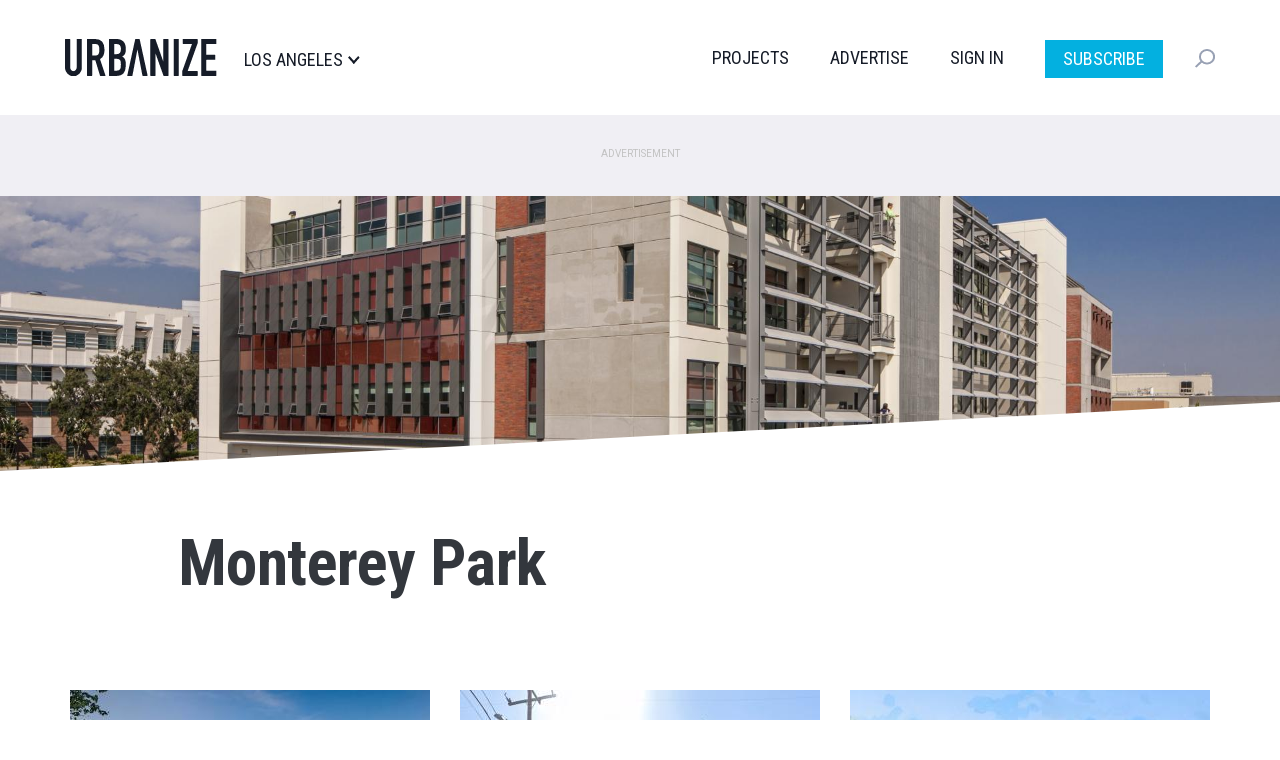

--- FILE ---
content_type: text/html; charset=UTF-8
request_url: https://la.urbanize.city/neighborhood/monterey-park
body_size: 11096
content:
<!DOCTYPE html>
<html  lang="en" dir="ltr" prefix="og: https://ogp.me/ns#">
  <head>

  <script>
    document.cookie = "__adblocker=; expires=Thu, 01 Jan 1970 00:00:00 GMT; path=/";
    var setNptTechAdblockerCookie = function(adblocker) {
      var d = new Date();
      d.setTime(d.getTime() + 60 * 5 * 1000);
      document.cookie = "__adblocker=" + (adblocker ? "true" : "false") + "; expires=" + d.toUTCString() + "; path=/";
    };
    var script = document.createElement("script");
    script.setAttribute("async", true);
    script.setAttribute("src", "//www.npttech.com/advertising.js");
    script.setAttribute("onerror", "setNptTechAdblockerCookie(true);");
    document.getElementsByTagName("head")[0].appendChild(script);
  </script>


    <meta charset="utf-8" />
<link rel="canonical" href="https://la.urbanize.city/neighborhood/monterey-park" />
<meta name="Generator" content="Drupal 10 (https://www.drupal.org)" />
<meta name="MobileOptimized" content="width" />
<meta name="HandheldFriendly" content="true" />
<meta name="viewport" content="width=device-width, initial-scale=1.0" />
<link rel="icon" href="/themes/custom/urbanize_2018/favicon.ico" type="image/vnd.microsoft.icon" />

    <title>Monterey Park | Urbanize LA</title>
    <link rel="stylesheet" media="all" href="/core/misc/components/progress.module.css?t8u64p" />
<link rel="stylesheet" media="all" href="/core/misc/components/ajax-progress.module.css?t8u64p" />
<link rel="stylesheet" media="all" href="/core/modules/system/css/components/align.module.css?t8u64p" />
<link rel="stylesheet" media="all" href="/core/modules/system/css/components/fieldgroup.module.css?t8u64p" />
<link rel="stylesheet" media="all" href="/core/modules/system/css/components/container-inline.module.css?t8u64p" />
<link rel="stylesheet" media="all" href="/core/modules/system/css/components/clearfix.module.css?t8u64p" />
<link rel="stylesheet" media="all" href="/core/modules/system/css/components/details.module.css?t8u64p" />
<link rel="stylesheet" media="all" href="/core/modules/system/css/components/hidden.module.css?t8u64p" />
<link rel="stylesheet" media="all" href="/core/modules/system/css/components/item-list.module.css?t8u64p" />
<link rel="stylesheet" media="all" href="/core/modules/system/css/components/js.module.css?t8u64p" />
<link rel="stylesheet" media="all" href="/core/modules/system/css/components/nowrap.module.css?t8u64p" />
<link rel="stylesheet" media="all" href="/core/modules/system/css/components/position-container.module.css?t8u64p" />
<link rel="stylesheet" media="all" href="/core/modules/system/css/components/reset-appearance.module.css?t8u64p" />
<link rel="stylesheet" media="all" href="/core/modules/system/css/components/resize.module.css?t8u64p" />
<link rel="stylesheet" media="all" href="/core/modules/system/css/components/system-status-counter.css?t8u64p" />
<link rel="stylesheet" media="all" href="/core/modules/system/css/components/system-status-report-counters.css?t8u64p" />
<link rel="stylesheet" media="all" href="/core/modules/system/css/components/system-status-report-general-info.css?t8u64p" />
<link rel="stylesheet" media="all" href="/core/modules/system/css/components/tablesort.module.css?t8u64p" />
<link rel="stylesheet" media="all" href="/modules/contrib/poll/css/poll.base.css?t8u64p" />
<link rel="stylesheet" media="all" href="/modules/contrib/poll/css/poll.theme.css?t8u64p" />
<link rel="stylesheet" media="all" href="/core/modules/views/css/views.module.css?t8u64p" />
<link rel="stylesheet" media="all" href="/modules/custom/urbanize_blocks/css/newsletter-signup-modal.css?t8u64p" />
<link rel="stylesheet" media="all" href="/modules/contrib/webform/modules/webform_bootstrap/css/webform_bootstrap.css?t8u64p" />
<link rel="stylesheet" media="all" href="https://cdn.jsdelivr.net/npm/entreprise7pro-bootstrap@3.4.5/dist/css/bootstrap.css" integrity="sha256-ELMm3N0LFs70wt2mEb6CfdACbbJQfLmVHKLV/edLhNY=" crossorigin="anonymous" />
<link rel="stylesheet" media="all" href="https://cdn.jsdelivr.net/npm/@unicorn-fail/drupal-bootstrap-styles@0.0.2/dist/3.1.1/7.x-3.x/drupal-bootstrap.css" integrity="sha512-ys0R7vWvMqi0PjJvf7827YdAhjeAfzLA3DHX0gE/sPUYqbN/sxO6JFzZLvc/wazhj5utAy7rECg1qXQKIEZOfA==" crossorigin="anonymous" />
<link rel="stylesheet" media="all" href="https://cdn.jsdelivr.net/npm/@unicorn-fail/drupal-bootstrap-styles@0.0.2/dist/3.1.1/8.x-3.x/drupal-bootstrap.css" integrity="sha512-ixuOBF5SPFLXivQ0U4/J9sQbZ7ZjmBzciWMBNUEudf6sUJ6ph2zwkpFkoUrB0oUy37lxP4byyHasSpA4rZJSKg==" crossorigin="anonymous" />
<link rel="stylesheet" media="all" href="https://cdn.jsdelivr.net/npm/@unicorn-fail/drupal-bootstrap-styles@0.0.2/dist/3.2.0/7.x-3.x/drupal-bootstrap.css" integrity="sha512-MiCziWBODHzeWsTWg4TMsfyWWoMltpBKnf5Pf5QUH9CXKIVeGpEsHZZ4NiWaJdgqpDzU/ahNWaW80U1ZX99eKw==" crossorigin="anonymous" />
<link rel="stylesheet" media="all" href="https://cdn.jsdelivr.net/npm/@unicorn-fail/drupal-bootstrap-styles@0.0.2/dist/3.2.0/8.x-3.x/drupal-bootstrap.css" integrity="sha512-US+XMOdYSqB2lE8RSbDjBb/r6eTTAv7ydpztf8B7hIWSlwvzQDdaAGun5M4a6GRjCz+BIZ6G43l+UolR+gfLFQ==" crossorigin="anonymous" />
<link rel="stylesheet" media="all" href="https://cdn.jsdelivr.net/npm/@unicorn-fail/drupal-bootstrap-styles@0.0.2/dist/3.3.1/7.x-3.x/drupal-bootstrap.css" integrity="sha512-3gQUt+MI1o8v7eEveRmZzYx6fsIUJ6bRfBLMaUTzdmNQ/1vTWLpNPf13Tcrf7gQ9iHy9A9QjXKxRGoXEeiQnPA==" crossorigin="anonymous" />
<link rel="stylesheet" media="all" href="https://cdn.jsdelivr.net/npm/@unicorn-fail/drupal-bootstrap-styles@0.0.2/dist/3.3.1/8.x-3.x/drupal-bootstrap.css" integrity="sha512-AwNfHm/YKv4l+2rhi0JPat+4xVObtH6WDxFpUnGXkkNEds3OSnCNBSL9Ygd/jQj1QkmHgod9F5seqLErhbQ6/Q==" crossorigin="anonymous" />
<link rel="stylesheet" media="all" href="https://cdn.jsdelivr.net/npm/@unicorn-fail/drupal-bootstrap-styles@0.0.2/dist/3.4.0/8.x-3.x/drupal-bootstrap.css" integrity="sha512-j4mdyNbQqqp+6Q/HtootpbGoc2ZX0C/ktbXnauPFEz7A457PB6le79qasOBVcrSrOBtGAm0aVU2SOKFzBl6RhA==" crossorigin="anonymous" />
<link rel="stylesheet" media="all" href="/themes/custom/urbanize_2018/css/bootstrap.min.css?t8u64p" />
<link rel="stylesheet" media="all" href="/themes/custom/urbanize_2018/css/overrides.min.css?t8u64p" />
<link rel="stylesheet" media="all" href="/themes/custom/urbanize_2018/css/styles.css?t8u64p" />
<link rel="stylesheet" media="all" href="/themes/custom/urbanize_2018/assets/css/bundle.css?t8u64p" />
<link rel="stylesheet" media="all" href="/themes/custom/urbanize_2018/assets/bundle-overrides.css?t8u64p" />

    

    <link rel="apple-touch-icon" sizes="180x180" href="/apple-touch-icon.png">
    <link rel="icon" type="image/png" sizes="32x32" href="/favicon-32x32.png">
    <link rel="icon" type="image/png" sizes="16x16" href="/favicon-16x16.png">
    <link rel="manifest" href="/site.webmanifest">

    <meta name="viewport" content="width=device-width, initial-scale=1.0">

    <meta name="google-site-verification" content="A-SCo3jlYCDt5B9z_LLvsTQTuIhU7OlAEu6PdhOxyJQ" />

    <!-- Web Fonts -->
    <link href="https://fonts.googleapis.com/css?family=Roboto+Condensed:300,400,700" rel="stylesheet">
    <link href="https://fonts.googleapis.com/css?family=Roboto+Slab:100,300,400,700" rel="stylesheet">
    <link href="https://fonts.googleapis.com/css?family=Roboto:700,400,300&display=swap" rel="stylesheet">

    <?php print $styles; ?>
    <!-- HTML5 element support for IE6-8 -->
    <!--[if lt IE 9]>
    <script src="https://cdn.jsdelivr.net/html5shiv/3.7.3/html5shiv-printshiv.min.js"></script>
    <![endif]-->

    <!-- Set up data layer vars to pass to Google Tag Manager -->
    <script>
      dataLayer = [];
      dataLayer.push({
        'site': 'la',
      });
    </script>
    <!-- End data layer vars -->

    <!-- Google Tag Manager -->
    <script>
      (function(w, d, s, l, i) {
        w[l] = w[l] || [];
        w[l].push({
          'gtm.start': new Date().getTime(),
          event: 'gtm.js'
        });
        var f = d.getElementsByTagName(s)[0],
          j = d.createElement(s),
          dl = l != 'dataLayer' ? '&l=' + l : '';
        j.async = true;
        j.src =
          'https://www.googletagmanager.com/gtm.js?id=' + i + dl;
        f.parentNode.insertBefore(j, f);
      })(window, document, 'script', 'dataLayer', 'GTM-5R2BSN');
    </script>
    <!-- End Google Tag Manager -->

    <!-- DFP -->
    <script async='async' src='https://www.googletagservices.com/tag/js/gpt.js'></script>

    <script>
      var googletag = googletag || {};
      googletag.cmd = googletag.cmd || [];

      var desktop_category_main_atf;
var desktop_category_main_btf;


      googletag.cmd.push(function() {

        // Content area ad size mapping
        var mappingDesktopBillboardAd = googletag.sizeMapping().
        addSize([1400, 0], [
          [970, 250],
          [970, 90],
          [728, 90]
        ]). // xl-desktop
        addSize([1200, 0], [
          [728, 90]
        ]). // desktop
        addSize([0, 0], [
          [336, 280],
          [300, 250]
        ]). // tablet
        build();

        var mappingDesktopLeaderboardAd = googletag.sizeMapping().
        addSize([1400, 0], [
          [970, 90],
          [728, 90]
        ]). // xl-desktop
        addSize([1200, 0], [
          [728, 90]
        ]). // desktop
        addSize([0, 0], [
          [336, 280],
          [300, 250]
        ]). // tablet
        build();

        var mappingDesktopSidebarAd = googletag.sizeMapping().
        addSize([1200, 0], [
          [300, 600],
          [300, 250],
          [160, 600]
        ]). //xl-desktop
        addSize([992, 0], [
          [300, 600],
          [300, 250],
          [160, 600]
        ]). //desktop
        addSize([768, 0], [
          [300, 600],
          [300, 250],
          [160, 600]
        ]). //tablet
        addSize([0, 0], [
          [336, 280],
          [300, 250]
        ]). //phone
        build();

        var mappingMobileAd = googletag.sizeMapping().
        addSize([0, 0], [
          [336, 280],
          [300, 250]
        ]). //phone
        build();

        var mappingDesktopSidebarSmallAd = googletag.sizeMapping().
        addSize([0, 0], [
          [300, 250]
        ]). //phone
        build();

        var mappingMobileStickyAd = googletag.sizeMapping().
        addSize([0, 0], [
          [320, 50]
        ]). //phone
        build();

        var mappingDesktopGalleryAd = googletag.sizeMapping().
        addSize([0, 0], [
          [300, 250]
        ]). //desktop, tablet
        build();

        desktop_category_main_atf = googletag.defineSlot('/223675769/desktop_category_main_atf', [[970, 250]], 'div-gpt-ad-1704778726052-0')
	.defineSizeMapping(mappingDesktopLeaderboardAd)
	.addService(googletag.pubads())
	.setTargeting('site', 'la');

desktop_category_main_btf = googletag.defineSlot('/223675769/desktop_category_main_btf', [[970, 250]], 'div-gpt-ad-1704779896927-0')
	.defineSizeMapping(mappingDesktopBillboardAd)
	.addService(googletag.pubads())
	.setTargeting('site', 'la');



        // Config finished, fire up DFP.
        googletag.pubads().enableSingleRequest();
        googletag.pubads().enableAsyncRendering();
        googletag.pubads().collapseEmptyDivs();
        googletag.pubads().disableInitialLoad();
        googletag.enableServices();

        // Equalize height of article columns *after* sidebar ad has loaded (Desktop only)
        googletag.pubads().addEventListener('slotRenderEnded', function(event) {
          if (event.slot.getAdUnitPath() == '/223675769/desktop_article_sidebar_btf_upper') {
            document.addEventListener('DOMContentLoaded', function load() {
              if (!window.jQuery) return setTimeout(load, 50);
                //your synchronous or asynchronous jQuery-related code
                var equalHeight = Math.max(jQuery(".region-content").height(), jQuery(".region-sidebar").height());
                jQuery(".region-content").css("height", equalHeight);
                jQuery(".region-sidebar").css("height", equalHeight);
            }, false);
          }
        });

      });
    </script>

    <!-- /DFP -->
  </head>
  <body class="page-taxonomy-term category-desktop page-neighborhood page-neighborhood-default-image path-taxonomy has-glyphicons">


    <!-- Google Tag Manager (noscript) -->
    <noscript><iframe src="https://www.googletagmanager.com/ns.html?id=GTM-5R2BSN" height="0" width="0" style="display:none;visibility:hidden"></iframe></noscript>
    <!-- End Google Tag Manager (noscript) -->

    <a href="#main-content" class="visually-hidden focusable skip-link">
      Skip to main content
    </a>

    <div class="wrapper">

      
      
      <header class="header">
  <div class="shell">
    <div class="header__inner">
      <div class="header__left">
        <a href="/" class="logo header__logo">
          <img src="/themes/custom/urbanize_2018/assets/images/logo.svg" alt="Los Angeles">
        </a>

        <div class="header__place">
          <p>Los Angeles</p>
        </div><!-- /.header__place -->
      </div><!-- /.header__left -->

      <div class="header__aside js-nav">
        <div class="header__navs-head">
          <a href="/" class="logo header__logo">
            <img src="/themes/custom/urbanize_2018/assets/images/logo-white.svg" alt="">
          </a>

          <a href="#" class="nav-trigger js-nav-trigger white">
            <span></span>
            <span></span>
            <span></span>
          </a>
        </div><!-- /.header__navs-head -->

        <div class="dropdown-city dropdown-element">
          <a href="#" class="js-dropdown-trigger dropdown__trigger">

            Los Angeles

            <span>
              <img src="/themes/custom/urbanize_2018/assets/images/ico-arrow.svg" alt="">
            </span>
          </a>

          <div class="dropdown__content">
            <div class="shell">
              <div class="dropdown__navs">
                <div class="dropdown__nav dropdown__nav--size1">
                  <div class="dropdown__nav-head">
                    <h6>Neighborhoods</h6>
                  </div><!-- /.dropdown__nav-head -->

                  <ul class="freq-neighborhoods-menu">
      <li><a href="/neighborhood/downtown">Downtown</a></li>
      <li><a href="/neighborhood/hollywood">Hollywood</a></li>
      <li><a href="/neighborhood/regional">Regional</a></li>
      <li><a href="/neighborhood/koreatown">Koreatown</a></li>
      <li><a href="/neighborhood/santa-monica">Santa Monica</a></li>
      <li><a href="/neighborhood/westlake">Westlake</a></li>
      <li><a href="/neighborhood/long-beach">Long Beach</a></li>
      <li><a href="/neighborhood/pasadena">Pasadena</a></li>
      <li><a href="/neighborhood/culver-city">Culver City</a></li>
      <li><a href="/neighborhood/west-hollywood">West Hollywood</a></li>
      <li><a href="/neighborhood/orange-county">Orange County</a></li>
      <li><a href="/neighborhood/east-hollywood">East Hollywood</a></li>
  </ul>


                  <ul class="view-all-neighborhoods">
                    <li>
                      <a href="/neighborhoods">View All&rarr;</a>
                    </li>
                  </ul>

                </div><!-- /.dropdown__nav -->

                <div class="dropdown__nav dropdown__nav--size2">
                  <div class="dropdown__nav-head">
                    <h6>Urbanize Network</h6>
                  </div><!-- /.dropdown__nav-head -->

                  <ul>
      <li><a href="https://urbanize.city/">National</a></li>
      <li><a href="https://seattle.urbanize.city/">Seattle</a></li>
      <li><a href="https://atlanta.urbanize.city/">Atlanta</a></li>
      <li><a href="https://austin.urbanize.city/">Austin</a></li>
      <li><a href="https://chicago.urbanize.city/">Chicago</a></li>
      <li><a href="https://dallas.urbanize.city/">Dallas</a></li>
      <li><a href="https://dc.urbanize.city/">Washington DC</a></li>
      <li><a href="https://detroit.urbanize.city/">Detroit</a></li>
      <li><a href="https://la.urbanize.city/">Los Angeles</a></li>
      <li><a href="https://miami.urbanize.city/">Miami</a></li>
      <li><a href="https://nyc.urbanize.city/">New York</a></li>
      <li><a href="https://toronto.urbanize.city/">Toronto</a></li>
      <li><a href="https://sf.urbanize.city/">San Francisco</a></li>
  </ul>

                </div><!-- /.dropdown__nav -->


              </div><!-- /.dropdown__cols -->
            </div><!-- /.shell -->
          </div><!-- /.dropdown -->
        </div><!-- /.dropdown-city -->

        <div class="header__navs">
          <nav class="nav">
            <ul>
                              <li><a href="/projects">Projects</a></li>
                                          <li><a href="https://advertise.urbanize.city/" target="_blank">Advertise</a></li>
              <li id="userMenuLoggedOut" class="primary-nav-sign-in"><a id="signIn" onclick="window.urbanizeMembership.invokeUserRegistration()">Sign In</a></li>
<li id="userMenuLoggedIn" class="dropdown user-menu">
	<a id="userMenuDropdownToggle" href="#" class="dropdown-toggle" data-toggle="dropdown" role="button" aria-haspopup="true" aria-expanded="false"></span></a>
	<ul class="dropdown-menu dropdown-user-menu">
		<li class="require-subscription"><a class="manage-account" href="#">My Account</a></li>
		<li role="separator" class="divider require-subscription"></li>
		<li><a id="signIn" class="primary-nav-sign-out" onclick="window.urbanizeMembership.logout(); window.urbanizeMembership.reloadPage();">Sign Out</a></li>
	</ul>
</li>

              <li class="nav-subscribe"><a class="btn btn-subscribe-paywall" href="/subscribe">Subscribe</a></li>
            </ul>
          </nav><!-- /.nav -->

          <div class="dropdown-search dropdown-element">
            <a href="#" class="dropdown__trigger js-dropdown-trigger">
              <img src="/themes/custom/urbanize_2018/assets/images/ico-search.svg" alt="">
              <span class="dropdown__trigger-close">
                <span></span>
                <span></span>
              </span>
            </a>
            <div class="dropdown__content">
              <div class="search js-search">
                <form action="/search" method="get">
                  <label for="q" class="hidden">Search</label>

                  <input type="search" name="keyword" id="q" value="" placeholder="Search" class="search__field">

                  <input type="submit" value="" class="search__btn">
                </form>
              </div><!-- /.search -->
            </div><!-- /.dropdown__content -->
          </div><!-- /.dropdown-search -->
        </div><!-- /.header__navs -->
      </div><!-- /.header__aside -->

      <a href="#" class="nav-trigger js-nav-trigger">
        <span></span>
        <span></span>
        <span></span>
      </a>
    </div><!-- /.header__inner -->
  </div><!-- /.shell -->
</header><!-- /.header -->


       <div class="pre-header-wrapper">
      <div class="pre-header-container container">
          <div class="region region-pre-header">
    <section id="block-urbanize-ad-slots-d-cat-main-atf" class="block block-urbanize-ad-slots block-urbanize-ad-slot clearfix">
  
    

      <!-- /223675769/desktop_category_main_atf -->
<div class="ad-label">Advertisement</div>
<div id='div-gpt-ad-1704778726052-0'>
  <script>
    googletag.cmd.push(function() { 
      googletag.display('div-gpt-ad-1704778726052-0');
    });
  </script>
</div>
  </section>


  </div>

      </div>
    </div>
  
  <div class="page-background-image">
    <svg class="mask mask-lite" xmlns="http://www.w3.org/2000/svg" viewBox="0 0 100 100" preserveAspectRatio="none">
      <polygon fill="white" points="0,100 100,0 100,100" />
    </svg>
    <svg class="mask mask-dark" xmlns="http://www.w3.org/2000/svg" viewBox="0 0 100 100" preserveAspectRatio="none">
      <polygon fill="#000000" points="0,100 100,0 100,100" />
    </svg>
    <img class="img-responsive" src="https://la.urbanize.city/sites/default/files/styles/1920x412/public/3050_003_00_ELACstud%20tb%2016.jpg?itok=jffJWYf8" width="1920" height="412" alt="">
  </div>

<div class="main-container container">

  
  <div class="row">
    <section class="col-sm-12">

      <a id="main-content"></a>

              <a id="main-content"></a>
            <div class="region region-content">
      
<div data-drupal-messages-fallback class="hidden"></div>
  <div class="views-element-container form-group"><div class="view view-taxonomy-term view-id-taxonomy_term view-display-id-landing_page js-view-dom-id-7f48743f5e3bbf3a032577c81f1309521e1f6d634b30793e6ba670bd32f8d748">
  
    
      <div class="view-header">
      <div class="taxonomy-term taxonomy-term--type-neighborhood taxonomy-term--view-mode-full ds-1col clearfix">

  

  <div class="row term-page-header">
  <section class="col-sm-6 col-sm-offset-1 term-page-header-left">
    <div class="region region-term-page-header-left">
      <div class="content">
        <div class="field field-name-title field-type-ds field-label-hidden">
          <div class="field-items">
            <div class="field-item even"><h1 class="page-header">Monterey Park</h1></div>
          </div>
        </div>
      </div>
      <div class="neighborhood-description">
        
      </div>
    </div>
  </section>
</div>


</div>


    </div>
      
      <div class="view-content">
      
<div class="content">
  
    <div class="row">
              <div class="col-sm-4"><div class="node node--type-article node--view-mode-article-thumb ds-1col node-article view-mode-article_thumb clearfix">

  

  <a href="/post/kinesiology-and-athletic-complex-coming-east-la-college">
        
    <div class="thumb-bg">
  <img class="img-responsive b-lazy" src="[data-uri]" data-src="https://la.urbanize.city/sites/default/files/styles/2018_article_teaser_360x260/public/background/2024-06/East%20Los%20Angeles%20Community%20College%20District%20Kinesiology%2C%20Wellness%2C%20and%20Athletic%20Complex.jpg?itok=3juJ7o9k|https://la.urbanize.city/sites/default/files/styles/2018_article_teaser_360x260_retina/public/background/2024-06/East%20Los%20Angeles%20Community%20College%20District%20Kinesiology%2C%20Wellness%2C%20and%20Athletic%20Complex.jpg?itok=gw3lwch4" width="360" />
</div>
<div class="thumb-info-block article-thumb-info-block">
  <div class="article-thumb-city">Los Angeles</div>
  <div class="article-thumb-neighborhood">Monterey Park</div>
  <div class="article-thumb-title">Kinesiology and athletic complex coming to East L.A. College</div>
  <div class="article-thumb-subtitle">HED and McCarthy Building Companies lead the design-build team for the project</div>
  <div class="article-thumb-byline">June 12, 2024 by Steven Sharp</div>
</div>

        <div class="comment-count">
      <span class="disqus-comment-count" data-disqus-identifier="node/">1</span>
    </div>
  

    <div class="thumb-mask"></div>
  </a>
</div>

</div>
              <div class="col-sm-4"><div class="node node--type-article node--view-mode-article-thumb ds-1col node-article view-mode-article_thumb clearfix">

  

  <a href="/post/64-condos-proposed-338-410-s-alhambra-avenue-monterey-park">
        
    <div class="thumb-bg">
  <img class="img-responsive b-lazy" src="[data-uri]" data-src="https://la.urbanize.city/sites/default/files/styles/2018_article_teaser_360x260/public/background/2024-05/338%20alhambra%20street%20view.JPG?itok=vAxhoL3V|https://la.urbanize.city/sites/default/files/styles/2018_article_teaser_360x260_retina/public/background/2024-05/338%20alhambra%20street%20view.JPG?itok=ZtcHyGSL" width="360" />
</div>
<div class="thumb-info-block article-thumb-info-block">
  <div class="article-thumb-city">Los Angeles</div>
  <div class="article-thumb-neighborhood">Monterey Park</div>
  <div class="article-thumb-title">64 condos proposed at 338-410 S. Alhambra Avenue in Monterey Park</div>
  <div class="article-thumb-subtitle">A mix of townhomes and flats</div>
  <div class="article-thumb-byline">June 2, 2024 by Steven Sharp</div>
</div>

        <div class="comment-count">
      <span class="disqus-comment-count" data-disqus-identifier="node/">3</span>
    </div>
  

    <div class="thumb-mask"></div>
  </a>
</div>

</div>
              <div class="col-sm-4"><div class="node node--type-article node--view-mode-article-thumb ds-1col node-article view-mode-article_thumb clearfix">

  

  <a href="/post/developer-scores-155m-loan-new-housing-126-new-avenue-monterey-park">
        
    <div class="thumb-bg">
  <img class="img-responsive b-lazy" src="[data-uri]" data-src="https://la.urbanize.city/sites/default/files/styles/2018_article_teaser_360x260/public/whitmore%20villa%20new%20avenue%20monterey%20park%20fxa%20urbanize%20la.JPG?itok=ZoTA4EQn|https://la.urbanize.city/sites/default/files/styles/2018_article_teaser_360x260_retina/public/whitmore%20villa%20new%20avenue%20monterey%20park%20fxa%20urbanize%20la.JPG?itok=krADw908" width="360" />
</div>
<div class="thumb-info-block article-thumb-info-block">
  <div class="article-thumb-city">Los Angeles</div>
  <div class="article-thumb-neighborhood">Monterey Park</div>
  <div class="article-thumb-title">Developer scores $15.5M loan for new housing at 126 New Avenue in Monterey Park</div>
  <div class="article-thumb-subtitle">Plans call for 63 residential units</div>
  <div class="article-thumb-byline">May 26, 2024 by Steven Sharp</div>
</div>

    

    <div class="thumb-mask"></div>
  </a>
</div>

</div>
          </div>

  
    <div class="row">
              <div class="col-sm-4"><div class="node node--type-article node--view-mode-article-thumb ds-1col node-article view-mode-article_thumb clearfix">

  

  <a href="/post/pacific-square-monterey-park-rises-420-atlantic-boulevard">
        
    <div class="thumb-bg">
  <img class="img-responsive b-lazy" src="[data-uri]" data-src="https://la.urbanize.city/sites/default/files/styles/2018_article_teaser_360x260/public/420%20atlantic%201.JPG?itok=qUE030Qv|https://la.urbanize.city/sites/default/files/styles/2018_article_teaser_360x260_retina/public/420%20atlantic%201.JPG?itok=gAsBOdnq" width="360" />
</div>
<div class="thumb-info-block article-thumb-info-block">
  <div class="article-thumb-city">Los Angeles</div>
  <div class="article-thumb-neighborhood">Monterey Park</div>
  <div class="article-thumb-title">Pacific Square Monterey Park rises at 420 Atlantic Boulevard</div>
  <div class="article-thumb-subtitle">A hotel, housing, and retail </div>
  <div class="article-thumb-byline">October 13, 2022 by Steven Sharp</div>
</div>

        <div class="comment-count">
      <span class="disqus-comment-count" data-disqus-identifier="node/">1</span>
    </div>
  

    <div class="thumb-mask"></div>
  </a>
</div>

</div>
              <div class="col-sm-4"><div class="node node--type-article node--view-mode-article-thumb ds-1col node-article view-mode-article_thumb clearfix">

  

  <a href="/post/new-condos-planned-monterey-park">
        
    <div class="thumb-bg">
  <img class="img-responsive b-lazy" src="[data-uri]" data-src="https://la.urbanize.city/sites/default/files/styles/2018_article_teaser_360x260/public/whitmore%20villa%20new%20avenue%20monterey%20park%20fxa%20urbanize%20la.JPG?itok=ZoTA4EQn|https://la.urbanize.city/sites/default/files/styles/2018_article_teaser_360x260_retina/public/whitmore%20villa%20new%20avenue%20monterey%20park%20fxa%20urbanize%20la.JPG?itok=krADw908" width="360" />
</div>
<div class="thumb-info-block article-thumb-info-block">
  <div class="article-thumb-city">Los Angeles</div>
  <div class="article-thumb-neighborhood">Monterey Park</div>
  <div class="article-thumb-title">63 condos planned for empty lot in Monterey Park</div>
  <div class="article-thumb-subtitle">Townhouse-style units on 2.8 acres</div>
  <div class="article-thumb-byline">April 5, 2021 by Steven Sharp</div>
</div>

        <div class="comment-count">
      <span class="disqus-comment-count" data-disqus-identifier="node/">2</span>
    </div>
  

    <div class="thumb-mask"></div>
  </a>
</div>

</div>
              <div class="col-sm-4"><div class="node node--type-article node--view-mode-article-thumb ds-1col node-article view-mode-article_thumb clearfix">

  

  <a href="/post/16-houses-planned-hillside-property-monterey-park">
        
    <div class="thumb-bg">
  <img class="img-responsive b-lazy" src="[data-uri]" data-src="https://la.urbanize.city/sites/default/files/styles/2018_article_teaser_360x260/public/1688%20garvey%202.jpg?itok=ckdww9m4|https://la.urbanize.city/sites/default/files/styles/2018_article_teaser_360x260_retina/public/1688%20garvey%202.jpg?itok=VbusqWlE" width="360" />
</div>
<div class="thumb-info-block article-thumb-info-block">
  <div class="article-thumb-city">Los Angeles</div>
  <div class="article-thumb-neighborhood">Monterey Park</div>
  <div class="article-thumb-title">16 Houses Planned for Hillside Property in Monterey Park</div>
  <div class="article-thumb-subtitle">Site of an unfinished condominium development from the 1970s</div>
  <div class="article-thumb-byline">August 2, 2020 by Steven Sharp</div>
</div>

        <div class="comment-count">
      <span class="disqus-comment-count" data-disqus-identifier="node/">11</span>
    </div>
  

    <div class="thumb-mask"></div>
  </a>
</div>

</div>
          </div>

  </div>

    </div>
  
          </div>
</div>


  </div>

      
							
			

    </section>

  </div>
</div>


  <div class="content-2-wrapper">
    <div class="content-2-container container">
                <div class="region region-content-2">
    <section id="block-urbanize-ad-slots-d-cat-main-btf" class="block block-urbanize-ad-slots block-urbanize-ad-slot clearfix">
  
    

      <!-- /223675769/desktop_category_main_btf -->
<div class="ad-label">Advertisement</div>
<div id='div-gpt-ad-1704779896927-0'>
  <script>
    googletag.cmd.push(function() { 
      googletag.display('div-gpt-ad-1704779896927-0');
    });
  </script>
</div>
  </section>

<section class="views-element-container block block-views block-views-blocktaxonomy-term-load-more clearfix" id="block-views-block-taxonomy-term-load-more">
  
    

      <div class="form-group"><div class="view view-taxonomy-term view-id-taxonomy_term view-display-id-load_more js-view-dom-id-a8ccf9385d78ed81d83fd7e5ebb4ea9abc6d17fd99ce8b408333668173a9edac">
  
    
      
      <div class="view-content">
      
<div class="content">
  
    <div class="row">
              <div class="col-sm-4"><div class="node node--type-article node--view-mode-article-thumb ds-1col node-article view-mode-article_thumb clearfix">

  

  <a href="/post/courtyard-marriott-hotel-unwrapped-monterey-park">
        
    <div class="thumb-bg">
  <img class="img-responsive b-lazy" src="[data-uri]" data-src="https://la.urbanize.city/sites/default/files/styles/2018_article_teaser_360x260/public/20200503_115213.jpg?itok=n57mCU_y|https://la.urbanize.city/sites/default/files/styles/2018_article_teaser_360x260_retina/public/20200503_115213.jpg?itok=vVhHsUt5" width="360" />
</div>
<div class="thumb-info-block article-thumb-info-block">
  <div class="article-thumb-city">Los Angeles</div>
  <div class="article-thumb-neighborhood">Monterey Park</div>
  <div class="article-thumb-title">Courtyard Marriott Hotel Unwrapped in Monterey Park</div>
  <div class="article-thumb-subtitle">A six-story building with 288 guest rooms.</div>
  <div class="article-thumb-byline">May 22, 2020 by Steven Sharp</div>
</div>

        <div class="comment-count">
      <span class="disqus-comment-count" data-disqus-identifier="node/">3</span>
    </div>
  

    <div class="thumb-mask"></div>
  </a>
</div>

</div>
              <div class="col-sm-4"><div class="node node--type-article node--view-mode-article-thumb ds-1col node-article view-mode-article_thumb clearfix">

  

  <a href="/post/mixed-use-development-will-bring-hotel-and-condos-monterey-park">
        
    <div class="thumb-bg">
  <img class="img-responsive b-lazy" src="[data-uri]" data-src="https://la.urbanize.city/sites/default/files/styles/2018_article_teaser_360x260/public/420%20atlantic%201.JPG?itok=qUE030Qv|https://la.urbanize.city/sites/default/files/styles/2018_article_teaser_360x260_retina/public/420%20atlantic%201.JPG?itok=gAsBOdnq" width="360" />
</div>
<div class="thumb-info-block article-thumb-info-block">
  <div class="article-thumb-city">Los Angeles</div>
  <div class="article-thumb-neighborhood">Monterey Park</div>
  <div class="article-thumb-title">Mixed-Use Development Will Bring Hotel and Condos to Monterey Park</div>
  <div class="article-thumb-subtitle">Now under construction on Atlantic Boulevard.</div>
  <div class="article-thumb-byline">May 11, 2020 by Steven Sharp</div>
</div>

    

    <div class="thumb-mask"></div>
  </a>
</div>

</div>
              <div class="col-sm-4"><div class="node node--type-article node--view-mode-article-thumb ds-1col node-article view-mode-article_thumb clearfix">

  

  <a href="/post/288-room-courtyard-marriott-rises-monterey-park">
        
    <div class="thumb-bg">
  <img class="img-responsive b-lazy" src="[data-uri]" data-src="https://la.urbanize.city/sites/default/files/styles/2018_article_teaser_360x260/public/courtyard%20marriott%20monterey%20park%201_0.jpg?itok=LRmtZjQI|https://la.urbanize.city/sites/default/files/styles/2018_article_teaser_360x260_retina/public/courtyard%20marriott%20monterey%20park%201_0.jpg?itok=i1DCYQDU" width="360" />
</div>
<div class="thumb-info-block article-thumb-info-block">
  <div class="article-thumb-city">Los Angeles</div>
  <div class="article-thumb-neighborhood">Monterey Park</div>
  <div class="article-thumb-title">288-Room Courtyard Marriott Rises in Monterey Park</div>
  <div class="article-thumb-subtitle">New hotel replaces small commercial buildings on Atlantic Boulevard.</div>
  <div class="article-thumb-byline">December 10, 2018 by Steven Sharp</div>
</div>

        <div class="comment-count">
      <span class="disqus-comment-count" data-disqus-identifier="node/">4</span>
    </div>
  

    <div class="thumb-mask"></div>
  </a>
</div>

</div>
          </div>

  
    <div class="row">
              <div class="col-sm-4"><div class="node node--type-article node--view-mode-article-thumb ds-1col node-article view-mode-article_thumb clearfix">

  

  <a href="/post/renderings-revealed-mixed-use-development-monterey-park">
        
    <div class="thumb-bg">
  <img class="img-responsive b-lazy" src="[data-uri]" data-src="https://la.urbanize.city/sites/default/files/styles/2018_article_teaser_360x260/public/%281%29_127NGarfield_STSQ2.jpg?itok=6apTXPHx|https://la.urbanize.city/sites/default/files/styles/2018_article_teaser_360x260_retina/public/%281%29_127NGarfield_STSQ2.jpg?itok=6upZxBwW" width="360" />
</div>
<div class="thumb-info-block article-thumb-info-block">
  <div class="article-thumb-city">Los Angeles</div>
  <div class="article-thumb-neighborhood">Monterey Park</div>
  <div class="article-thumb-title">Renderings Revealed for Mixed-Use Development in Monterey Park</div>
  <div class="article-thumb-subtitle">116 condos and a Taiwanese-style night market at the ground level.</div>
  <div class="article-thumb-byline">August 2, 2018 by Steven Sharp</div>
</div>

        <div class="comment-count">
      <span class="disqus-comment-count" data-disqus-identifier="node/">6</span>
    </div>
  

    <div class="thumb-mask"></div>
  </a>
</div>

</div>
              <div class="col-sm-4"><div class="node node--type-article node--view-mode-article-thumb ds-1col node-article view-mode-article_thumb clearfix">

  

  <a href="/post/55-million-facility-completed-east-la-college">
        
    <div class="thumb-bg">
  <img class="img-responsive b-lazy" src="[data-uri]" data-src="https://la.urbanize.city/sites/default/files/styles/2018_article_teaser_360x260/public/3050_003_00_ELACstud%20tb%2016.jpg?itok=dRGf0ciz|https://la.urbanize.city/sites/default/files/styles/2018_article_teaser_360x260_retina/public/3050_003_00_ELACstud%20tb%2016.jpg?itok=QP93qkQL" width="360" />
</div>
<div class="thumb-info-block article-thumb-info-block">
  <div class="article-thumb-city">Los Angeles</div>
  <div class="article-thumb-neighborhood">Monterey Park</div>
  <div class="article-thumb-title">$55-Million Facility Completed at East L.A. College</div>
  <div class="article-thumb-subtitle">Five-story structure was designed by HGA Architects and Engineers.</div>
  <div class="article-thumb-byline">September 21, 2016 by Steven Sharp</div>
</div>

        <div class="comment-count">
      <span class="disqus-comment-count" data-disqus-identifier="node/">1</span>
    </div>
  

    <div class="thumb-mask"></div>
  </a>
</div>

</div>
          </div>

  </div>

    </div>
  
          </div>
</div>

  </section>


  </div>

          </div>
  </div>




<footer class="footer">
  <div class="shell">
    <div class="footer__inner">
      <div class="footer__head">
        <a href="/" class="logo footer__logo">
          <img src="/themes/custom/urbanize_2018/assets/images/logo-white.svg" alt="">
        </a>

        <div class="socials">
          <ul>
  <li>
    <a href="https://www.linkedin.com/company/urbanizela/">
      <img src="/themes/custom/urbanize_2018/assets/images/ico-linkedin.svg"
        alt="">
    </a>
  </li>
  <li>
    <a href="https://twitter.com/UrbanizeLA">
      <img src="/themes/custom/urbanize_2018/assets/images/ico-twitter.svg"
        alt="">
    </a>
  </li>
  <li>
    <a href="https://www.facebook.com/urbanizela/">
      <img src="/themes/custom/urbanize_2018/assets/images/ico-facebook.svg"
        alt="">
    </a>
  </li>
  <li>
    <a href="https://www.instagram.com/urbanize.la/">
      <img src="/themes/custom/urbanize_2018/assets/images/ico-instagram.svg"
        alt="">
    </a>
  </li>
  <li>
    <a href="https://www.youtube.com/c/UrbanizeMedia">
      <img src="/themes/custom/urbanize_2018/assets/images/ico-youtube.svg"
        alt="">
    </a>
  </li>
  <li>
    <a href="/rss.xml">
      <img src="/themes/custom/urbanize_2018/assets/images/ico-wifi.svg" alt="">
    </a>
  </li>
</ul>
        </div><!-- /.socials -->
      </div><!-- /.footer__head -->

      <div class="footer__body">
        <div class="footer__cols">
          <div class="footer__col footer__col--size1">
            <div class="footer__nav">
              <h6>Urbanize Network</h6>
              <ul>
      <li><a href="https://urbanize.city/">National</a></li>
      <li><a href="https://seattle.urbanize.city/">Seattle</a></li>
      <li><a href="https://atlanta.urbanize.city/">Atlanta</a></li>
      <li><a href="https://austin.urbanize.city/">Austin</a></li>
      <li><a href="https://chicago.urbanize.city/">Chicago</a></li>
      <li><a href="https://dallas.urbanize.city/">Dallas</a></li>
      <li><a href="https://dc.urbanize.city/">Washington DC</a></li>
      <li><a href="https://detroit.urbanize.city/">Detroit</a></li>
      <li><a href="https://la.urbanize.city/">Los Angeles</a></li>
      <li><a href="https://miami.urbanize.city/">Miami</a></li>
      <li><a href="https://nyc.urbanize.city/">New York</a></li>
      <li><a href="https://toronto.urbanize.city/">Toronto</a></li>
      <li><a href="https://sf.urbanize.city/">San Francisco</a></li>
  </ul>
            </div><!-- /.footer__nav -->
          </div><!-- /.footer__col -->

          <div class="footer__col footer__col--size1">
            <div class="footer__nav">
              <h6>For Businesses</h6>
<ul>
	<li>
		<a href="https://partners.urbanize.la/crefinancing/" target="_blank">CRE Financing</a>
	</li>
	<li>
		<a href="https://partners.urbanize.la/creconsultants/" target="_blank">CRE Consultants</a>
	</li>
	<li>
		<a href="http://mediakit.urbanize.la/" target="_blank">Advertise With Us</a>
	</li>
</ul>
            </div><!-- /.footer__nav -->
          </div><!-- /.footer__col -->

          <div class="footer__col footer__col--size1">
            <div class="footer__nav">
              <h6>Urbanize Podcasts</h6>

<ul>
  <li>
    <a href="https://podcasts.apple.com/us/podcast/cityspeak/id1473092394" target="_blank">Apple</a>
  </li>

  <li>
    <a href="https://open.spotify.com/show/5Ik4xrFkim4dNmhlDw4G7b" target="_blank">Spotify</a>
  </li>

  <li>
    <a href="https://podcasts.google.com/feed/aHR0cHM6Ly9mZWVkcy5idXp6c3Byb3V0LmNvbS80NTEyMzcucnNz" target="_blank">Google</a>
  </li>

  <li>
    <a href="https://www.stitcher.com/show/cityspeak" target="_blank">Stitcher</a>
  </li>

  <li>
    <a href="https://www.iheart.com/podcast/269-cityspeak-47040015/" target="_blank">iHeart Radio</a>
  </li>

  <li>
    <a href="https://tunein.com/podcasts/Arts--Culture-Podcasts/CitySpeak-p1234230/" target="_blank">TuneIn + Alexa</a>
  </li>
</ul>

            </div><!-- /.footer__nav -->
          </div><!-- /.footer__col -->

          <div class="footer__col">
            <div class="footer__nav">
              <h6>Contact Us</h6>
<ul>
  <li><a href="mailto:la@urbanize.city">Leave a Tip</a></li>
  <li><a href="mailto:la@urbanize.city">Contact Us</a></li>
  <li><a href="/tou">Terms of Use</a></li>
  <li><a href="/privacy-policy">Privacy Policy</a></li>
</ul>
            </div><!-- /.footer__nav -->
          </div><!-- /.footer__col -->
        </div><!-- /.footer__cols -->
      </div><!-- /.footer__body -->

      <div class="footer__foot">
        <div class="copyright">
          <p>Copyright © Urbanize Media LLC 2026</p>
        </div><!-- /.copyright -->
      </div><!-- /.footer__foot -->
    </div><!-- /.footer__inner -->
  </div><!-- /.shell -->
</footer>

<div id="NewsletterSignupModal" class="modal fade newsletter-signup-modal" tabindex="-1" role="dialog">
  <div class="newsletter-modal-dialog" role="document">
    <div class="newsletter-modal-content">
      <div class="newsletter-modal-image">
        <img class="desktop" src="/themes/custom/urbanize_2018/images/newsletter_signup_desktop.png">
        <img class="mobile" src="/themes/custom/urbanize_2018/images/newsletter_signup_mobile.png">
      </div>
      <div class="newsletter-modal-body">
        <button type="button" class="close" data-dismiss="modal" aria-label="Close" style="opacity:1">
          <svg xmlns="http://www.w3.org/2000/svg" width="19.092" height="19.094" viewbox="0 0 19.092 19.094">
            <g id="Group_597" data-name="Group 597" transform="translate(-1265 -290.998)">
              <rect id="Rectangle_543" data-name="Rectangle 543" width="24" height="3" transform="translate(1284.092 293.121) rotate(135)" fill="#161c28"/>
              <rect id="Rectangle_544" data-name="Rectangle 544" width="24" height="3" transform="translate(1281.971 310.09) rotate(-135)" fill="#161c28"/>
            </g>
          </svg>
        </button>
        <div class="newsletter-modal-heading">Stay informed.</div>
        <div class="newsletter-modal-subheading">All our breaking news, straight to your inbox.</div>

        <div class='tetrominos-loader newsletter-modal-loader' id="NewsletterSignupModalLoader">
          <div class='tetromino box1'></div>
          <div class='tetromino box2'></div>
          <div class='tetromino box3'></div>
          <div class='tetromino box4'></div>
          <div class='loader-text'>Subscribing</div>
        </div>

        <form id="NewsletterSignupModalForm" method="post">
          <div class="mc-field-group input-group form-group form-group-checkboxes">
            <ul>
              <li>
                <input type="checkbox" name="interest-a97a6661d8" id="interest-a97a6661d8" >
                <label for="interest-a97a6661d8">Atlanta</label>
              </li>

              <li>
                <input type="checkbox" name="interest-630bbca902" id="interest-630bbca902" >
                <label for="interest-630bbca902">Austin</label>
              </li>

              <li>
                <input type="checkbox" name="interest-ee41c5525c" id="interest-ee41c5525c" >
                <label for="interest-ee41c5525c">Chicago</label>
              </li>

              <li>
                <input type="checkbox" name="interest-0f1a279192" id="interest-0f1a279192" >
                <label for="interest-0f1a279192">Dallas</label>
              </li>

              <li>
                <input type="checkbox" name="interest-bd4df8deec" id="interest-bd4df8deec" >
                <label for="interest-bd4df8deec">Detroit</label>
              </li>
              <li>
                <input type="checkbox" name="interest-la_combined" id="interest-la_combined" checked>
                <label for="interest-la_combined">Los Angeles</label>
              </li>
              <li>
                <input type="checkbox" name="interest-eba136e4bb" id="interest-eba136e4bb" >
                <label for="interest-eba136e4bb">Miami</label>
              </li>
              <li>
                <input type="checkbox" name="interest-e42b5b3eb2" id="interest-e42b5b3eb2" >
                <label for="interest-e42b5b3eb2">NYC</label>
              </li>
              <li>
                <input type="checkbox" name="interest-ab088e5db9" id="interest-ab088e5db9" >
                <label for="interest-ab088e5db9">San Francisco</label>
              </li>
              <li>
                <input type="checkbox" name="interest-67ecbe1953" id="interest-67ecbe1953" >
                <label for="interest-67ecbe1953">Seattle</label>
              </li>
              <li>
                <input type="checkbox" name="interest-beef29b8a5" id="interest-beef29b8a5" >
                <label for="interest-beef29b8a5">Toronto</label>
              </li>
              <li>
                <input type="checkbox" name="interest-d117f1d973" id="interest-d117f1d973" >
                <label for="interest-d117f1d973">Washington DC</label>
              </li>
            </ul>

          </div>

          <div class="mc-field-group form-group form-group-email">
            <input type="email" value="" name="email" class="required email form-control" id="email" placeholder="Email Address">
          </div>

          <div class="clear button-wrapper">
            <input type="submit" value="Subscribe" name="subscribe" id="mc-embedded-subscribe" class="button btn btn-info">
          </div>

          <div id="noShowWelcome" class="noShowWelcome">Don't show me this again</div>
        </form>

        <div class="newsletter-modal-status" id="NewsletterModalStatus"></div>

      </div>
    </div><!-- /.newsletter-modal-content -->
  </div><!-- /.newsletter-modal-dialog -->
</div><!-- /.modal -->

<div id="articles_remain__wrapper" class="articles_remain__wrapper hide">
	<div class="articles_remain__info">
		<div class="articles_remain__heading">You have <span class="articles_remaining__count">X</span> free articles remaining this month.</div>
		<div class="articles_remain__subhead">Subscribe today!</div>
	</div>
	<a href="/subscribe" class="btn btn-subscribe-paywall">Subscribe</a>
	<button type="button" onclick="closeArticlesRemain()" class="close articles_remain__close_btn" style="opacity:1">
		<svg xmlns="http://www.w3.org/2000/svg" width="19.092" height="19.094" viewBox="0 0 19.092 19.094">
			<g id="Group_597" data-name="Group 597" transform="translate(-1265 -290.998)">
				<rect id="Rectangle_543" data-name="Rectangle 543" width="24" height="3" transform="translate(1284.092 293.121) rotate(135)" fill="#8991A5"></rect>
				<rect id="Rectangle_544" data-name="Rectangle 544" width="24" height="3" transform="translate(1281.971 310.09) rotate(-135)" fill="#8991A5"></rect>
			</g>
		</svg>
	</button>
</div>




      
              <script id="dsq-count-scr" src="//urbanizela.disqus.com/count.js" async></script>
      
    </div>

    <div id="id-form"></div>

    <script type="application/json" data-drupal-selector="drupal-settings-json">{"path":{"baseUrl":"\/","pathPrefix":"","currentPath":"taxonomy\/term\/5122","currentPathIsAdmin":false,"isFront":false,"currentLanguage":"en"},"pluralDelimiter":"\u0003","suppressDeprecationErrors":true,"ajaxPageState":{"libraries":"eJxljl0OwjAMgy9UVuCJ21QNC6Msbaok3YDTM5D4f7Gsz7ZkYDY1idXD04UqGFJJ5l7IV648objKRL6XViN1d7-iVEZ1elHD7CEquiYQS7pi2K43Oz8QQ6QfaEfMH0Ug3o_qC85KaIYSNA2l1ZC5X7ZTWgL_0C6e4vkLLJVG6GaEA0sO78d_5AbgOVuS","theme":"urbanize_2018","theme_token":null},"ajaxTrustedUrl":[],"bootstrap":{"forms_has_error_value_toggle":1,"modal_animation":1,"modal_backdrop":"true","modal_focus_input":1,"modal_keyboard":1,"modal_select_text":1,"modal_show":1,"modal_size":"","popover_enabled":1,"popover_animation":1,"popover_auto_close":1,"popover_container":"body","popover_content":"","popover_delay":"0","popover_html":0,"popover_placement":"right","popover_selector":"","popover_title":"","popover_trigger":"click"},"views":{"ajax_path":"\/views\/ajax","ajaxViews":{"views_dom_id:a8ccf9385d78ed81d83fd7e5ebb4ea9abc6d17fd99ce8b408333668173a9edac":{"view_name":"taxonomy_term","view_display_id":"load_more","view_args":"5122","view_path":"\/taxonomy\/term\/5122","view_base_path":"taxonomy\/term\/%\/feed","view_dom_id":"a8ccf9385d78ed81d83fd7e5ebb4ea9abc6d17fd99ce8b408333668173a9edac","pager_element":0}}},"user":{"uid":0,"permissionsHash":"44325f5769720bd54b6725df8459aa2e80236b1729d7619e7a7a761539d7085a"}}</script>
<script src="/core/assets/vendor/jquery/jquery.min.js?v=3.7.1"></script>
<script src="/core/assets/vendor/underscore/underscore-min.js?v=1.13.7"></script>
<script src="/core/assets/vendor/once/once.min.js?v=1.0.1"></script>
<script src="/core/misc/drupalSettingsLoader.js?v=10.4.9"></script>
<script src="/core/misc/drupal.js?v=10.4.9"></script>
<script src="/core/misc/drupal.init.js?v=10.4.9"></script>
<script src="/core/assets/vendor/tabbable/index.umd.min.js?v=6.2.0"></script>
<script src="/themes/contrib/bootstrap/js/bootstrap-pre-init.js?t8u64p"></script>
<script src="https://cdn.jsdelivr.net/npm/entreprise7pro-bootstrap@3.4.5/dist/js/bootstrap.js" integrity="sha256-LOiXoKZ2wysQPuIK+KrFj0/gFFms8dpu21l//MOukmw=" crossorigin="anonymous"></script>
<script src="/themes/contrib/bootstrap/js/drupal.bootstrap.js?t8u64p"></script>
<script src="/themes/contrib/bootstrap/js/attributes.js?t8u64p"></script>
<script src="/themes/contrib/bootstrap/js/theme.js?t8u64p"></script>
<script src="/themes/contrib/bootstrap/js/popover.js?t8u64p"></script>
<script src="/core/assets/vendor/js-cookie/js.cookie.min.js?v=3.0.5"></script>
<script src="https://id.urbanize.city/loader.js"></script>
<script src="/modules/custom/urbanize_paywall/js/membership.js?t8u64p"></script>
<script src="/themes/custom/urbanize_2018/js/blazy/blazy.min.js?t8u64p"></script>
<script src="/themes/custom/urbanize_2018/js/page.js?t8u64p"></script>
<script src="/themes/custom/urbanize_2018/assets/js/bundle.js?t8u64p"></script>
<script src="/modules/custom/urbanize_blocks/js/newsletter-signup-modal.js?t8u64p"></script>
<script src="/core/misc/jquery.form.js?v=4.3.0"></script>
<script src="/core/misc/progress.js?v=10.4.9"></script>
<script src="/themes/contrib/bootstrap/js/misc/progress.js?t8u64p"></script>
<script src="/core/assets/vendor/loadjs/loadjs.min.js?v=4.3.0"></script>
<script src="/core/misc/debounce.js?v=10.4.9"></script>
<script src="/core/misc/announce.js?v=10.4.9"></script>
<script src="/core/misc/message.js?v=10.4.9"></script>
<script src="/themes/contrib/bootstrap/js/misc/message.js?t8u64p"></script>
<script src="/core/misc/ajax.js?v=10.4.9"></script>
<script src="/themes/contrib/bootstrap/js/misc/ajax.js?t8u64p"></script>
<script src="/core/modules/views/js/base.js?v=10.4.9"></script>
<script src="/core/modules/views/js/ajax_view.js?v=10.4.9"></script>
<script src="/themes/contrib/bootstrap/js/modules/views/ajax_view.js?t8u64p"></script>
<script src="/modules/contrib/webform/js/webform.behaviors.js?v=10.4.9"></script>
<script src="/core/misc/states.js?v=10.4.9"></script>
<script src="/themes/contrib/bootstrap/js/misc/states.js?t8u64p"></script>
<script src="/modules/contrib/webform/js/webform.states.js?v=10.4.9"></script>
<script src="/modules/contrib/webform/modules/webform_bootstrap/js/webform_bootstrap.states.js?v=10.4.9"></script>


  </body>
</html>


--- FILE ---
content_type: application/javascript; charset=utf-8
request_url: https://fundingchoicesmessages.google.com/f/AGSKWxWsMggTLcKnmby9JP2Z7iwYM9FbIeKb_BpVZnnkbKbG7aJAxs0zEjz3n6NHGm2PX2Qa4GApF6U8amMNprFqd8yDoXf3P-QFI-NMVF6IFjtGwZZSPufBg9G9rH2ZOAcJFb6V5Jomt3cLtxvHEss1fffe8ZttUzJzfhN5KdkBSds97Jc1OgBqd0WWZL4-/_/newad2?/common/ads?.adserv//ad/banner?/welcome_ad.
body_size: -1289
content:
window['d9e59c8a-a040-4420-90eb-8cc4474c2b9a'] = true;

--- FILE ---
content_type: image/svg+xml
request_url: https://la.urbanize.city/themes/custom/urbanize_2018/images/comment_count.svg
body_size: 922
content:
<?xml version="1.0" encoding="UTF-8"?>
<svg width="28px" height="32px" viewBox="0 0 28 32" version="1.1" xmlns="http://www.w3.org/2000/svg" xmlns:xlink="http://www.w3.org/1999/xlink">
    <!-- Generator: Sketch 51.2 (57519) - http://www.bohemiancoding.com/sketch -->
    <title>Rectangle 7</title>
    <desc>Created with Sketch.</desc>
    <defs></defs>
    <g id="Designs" stroke="none" stroke-width="1" fill="none" fill-rule="evenodd">
        <g id="Urbanize-LA-Home" transform="translate(-877.000000, -1584.000000)" stroke="#08B2E3" stroke-width="2">
            <g id="Article" transform="translate(91.000000, 1256.000000)">
                <g id="Group-20-Copy-3" transform="translate(786.000000, 328.000000)">
                    <path d="M1,1 L1,24 L12.5587071,24 L20.0071111,29.5614308 L20.0270089,24 L27,24 L27,1 L1,1 Z" id="Rectangle-7"></path>
                </g>
            </g>
        </g>
    </g>
</svg>